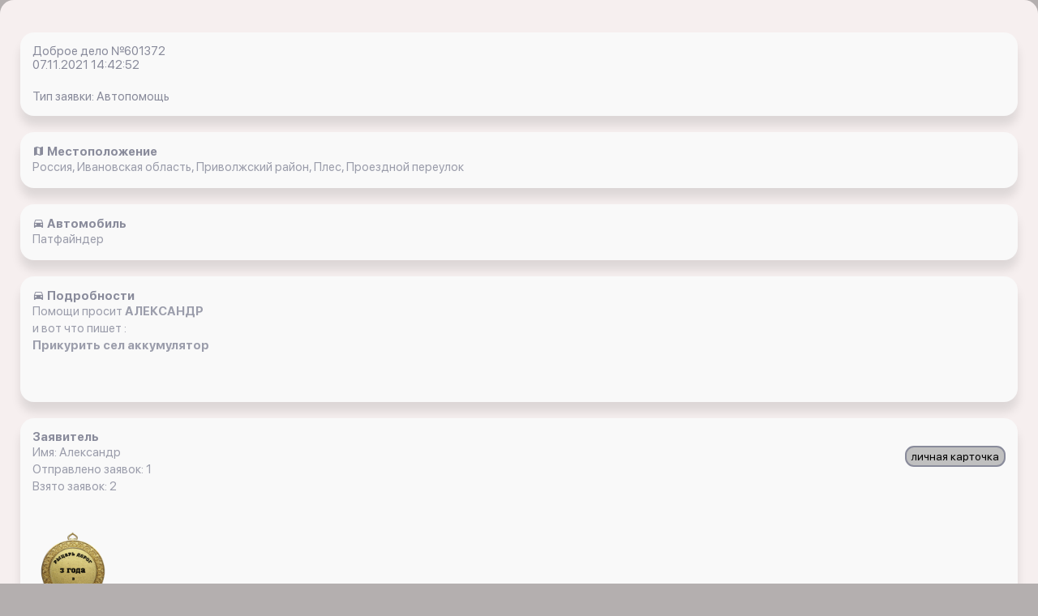

--- FILE ---
content_type: text/html; charset=UTF-8
request_url: https://x-15.ru/app_ios/z/all/601372/
body_size: 2631
content:

<!DOCTYPE html>
        <html lang=ru>
<head>



	<title>Вытащить застрявшую машину Патфайндер застряла в   Россия, Ивановская область, Приволжский район, Плес, Проездной переулок   07.11.2021 14:42:52 </title>
	<link href="/bitrix/templates/jeepalert_ios/components/bitrix/catalog/orders/style.css?1699224313697" type="text/css"  rel="stylesheet" />
<link href="/bitrix/templates/jeepalert_ios/components/bitrix/catalog/orders/bitrix/catalog.element/.default/style.css?169922482032708" type="text/css"  rel="stylesheet" />
<link href="/bitrix/templates/jeepalert_ios/css/libs.min.css?1699224178108792" type="text/css"  data-template-style="true"  rel="stylesheet" />
<link href="/bitrix/templates/jeepalert_ios/css/all.css?170807348124666" type="text/css"  data-template-style="true"  rel="stylesheet" />
	<meta name="description" content=Помогите вытащить застрявшую машину Патфайндер доброволец   в   Россия, Ивановская область, Приволжский район, Плес, Проездной переулок с автомобилем  с помощью  " />
	

	<meta content="text/html;charset=utf-8" http-equiv="Content-Type">
	<meta name="viewport" content="width=device-width, initial-scale=1, shrink-to-fit=no, user-scalable=no">
			<link rel=”canonical” href='https://x-15.ru/app_ios/z/all/601372/' />



<script src="/bitrix/js/main/core/core.js"></script>
  
<script src="/bitrix/templates/jeepalert_ios/js/jquery.min.js"></script>
</head>



<body class="bg_gray">



		


	 
<link rel="stylesheet" href="https://cdnjs.cloudflare.com/ajax/libs/fancybox/3.5.7/jquery.fancybox.min.css" integrity="sha512-H9jrZiiopUdsLpg94A333EfumgUBpO9MdbxStdeITo+KEIMaNfHNvwyjjDJb+ERPaRS6DpyRlKbvPUasNItRyw==" crossorigin="anonymous" />

<script src="https://cdnjs.cloudflare.com/ajax/libs/fancybox/3.5.7/jquery.fancybox.min.js" integrity="sha512-uURl+ZXMBrF4AwGaWmEetzrd+J5/8NRkWAvJx5sbPSSuOb0bZLqf+tOzniObO00BjHa/dD7gub9oCGMLPQHtQA==" crossorigin="anonymous" async></script>






<div class="wrapper">

    <div class="profile_about">
        <div class="container">


	

<div class="one_article"> 				
		

	<em class="data">Доброе дело №601372 <br>07.11.2021 14:42:52</em>

	












<br>

<em class="data">Тип заявки: Автопомощь</em>

</div>

<div class="one_article"> 
<em class="data"><i class="mdi mdi-map"></i><b> Местоположение</b></em>   
<div id="text1"><p>Россия, Ивановская область, Приволжский район, Плес, Проездной переулок</p></div> 

<script>
//кнопка копировать
function copytext(el) {
    var $tmp = $("<textarea>");
    $("body").append($tmp);
    $tmp.val($(el).text()).select();
    document.execCommand("copy");
    $tmp.remove();
}   
</script>



		
						
</div>
<div class="one_article"> 

<em class="data"><i class="mdi mdi-car"></i><b> Автомобиль</b></em> 

<p>Патфайндер</p>
	





</div>
<div class="one_article">
 <em class="data"><i class="mdi mdi-car"></i><b> Подробности</b></em> 
   <p> Помощи просит <b>АЛЕКСАНДР </b></p>  
<p> 

 
и вот что пишет


  
:</p>


 <p><b>Прикурить сел аккумулятор </b></p>
 </br></br>
  
  

 
  
  




	
			


</div>




<div class="one_article">
 <em class="data"><b> Заявитель</b></em> 
 <div style="float:right"><a href="/app_ios/z/s/index.php?i=22338"><button class="btn">личная карточка</button></a></div>
<p>Имя: Александр </p> 
<p>Отправлено заявок: 1</p>
<p>Взято заявок: 2</p>
	

  </br>
<div class="wrapper">

  </br>
 <a href="/app_ios/z/s/index.php?i=22338">
  		
		
	
					
		
				
			
		<img src="/images/7.png" width=100px >
		
				
			
	
</a>

</div>
</div>







	
<div class="one_article">
 <em class="data"><b> Статистика заявки</b></em> 
 
<div style="float:right"><a href="/app_ios/o/all/?id=601372"><button class="btn">ОТКЛИКИ</button></a></div>


<p>Количество просмотров: 210</p>

<p>Всего откликов: 0</p>

</p>

 
	</div>
	
	
	
	
<div class="one_article">






<!--Заявка взята-->





<!--Заявка взята кем-то-->

	




<p> <a href="/app_ios/"> авторизуйтесь </a> чтобы получить возможность откликнуться на заявку</p>









 </div>

	



			 
	</div>			 




        </div>
    </div>
</div>


<script>	
	$(document).ready(function(){
    $("#showHideContent5").click(function () {
        if ($("#content5").is(":hidden")) {
            $("#content5").show("slow");
        } else {
            $("#content5").hide("slow");
        }
        return false;
    });
});
    
</script>
<script>	
	$(document).ready(function(){
    $("#showHideContent1").click(function () {
        if ($("#content1").is(":hidden")) {
            $("#content1").show("slow");
        } else {
            $("#content1").hide("slow");
        }
        return false;
    });
});
    
</script>

<script>	
	$(document).ready(function(){
    $("#showHideContent").click(function () {
        if ($("#content").is(":hidden")) {
            $("#content").show("slow");
        } else {
            $("#content").hide("slow");
        }
        return false;
    });
});
    
</script>


<script>
var idz = '601372';
$.post(
  "/app_ios/lk/push/last_z.php",
  {
    UF_LAST: idz
  },
  onAjaxSuccess
);
 
function onAjaxSuccess(data)
{

}
</script>





   
		
<script>
    var smoothJumpUp = function() {
        if (document.body.scrollTop>0 || document.documentElement.scrollTop>0) {
            window.scrollBy(0,-50);
            setTimeout(smoothJumpUp, 20);
        }
    }
    
    window.onscroll = function() {
      var scrolled = window.pageYOffset || document.documentElement.scrollTop;
      if (scrolled > 100) {
      	document.getElementById('upbutton').style.display = 'block';
      } else {
      	document.getElementById('upbutton').style.display = 'none';
      }
    }
</script>









				<!-- Yandex.Metrika counter -->
<script type="text/javascript" >
   (function(m,e,t,r,i,k,a){m[i]=m[i]||function(){(m[i].a=m[i].a||[]).push(arguments)};
   m[i].l=1*new Date();k=e.createElement(t),a=e.getElementsByTagName(t)[0],k.async=1,k.src=r,a.parentNode.insertBefore(k,a)})
   (window, document, "script", "https://mc.yandex.ru/metrika/tag.js", "ym");

   ym(42783669, "init", {
        clickmap:true,
        trackLinks:true,
        accurateTrackBounce:true,
        webvisor:true
   });
</script>
<noscript><div><img src="https://mc.yandex.ru/watch/42783669" style="position:absolute; left:-9999px;" alt="" /></div></noscript>
<!-- /Yandex.Metrika counter -->

</body>
</html>